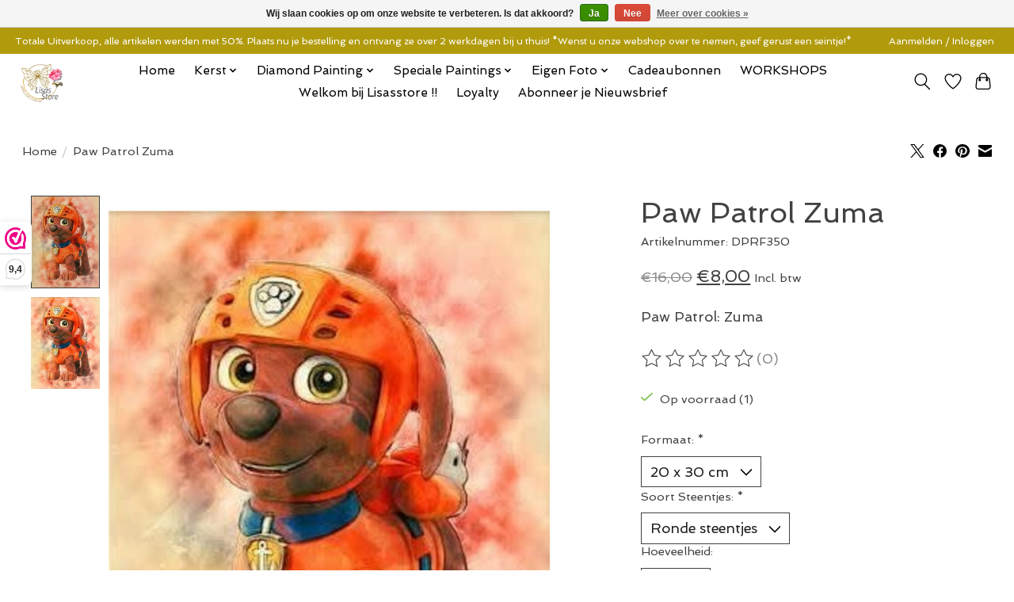

--- FILE ---
content_type: text/javascript;charset=utf-8
request_url: https://www.lisasstore.be/services/stats/pageview.js?product=135666413&hash=db93
body_size: -412
content:
// SEOshop 25-01-2026 23:18:15